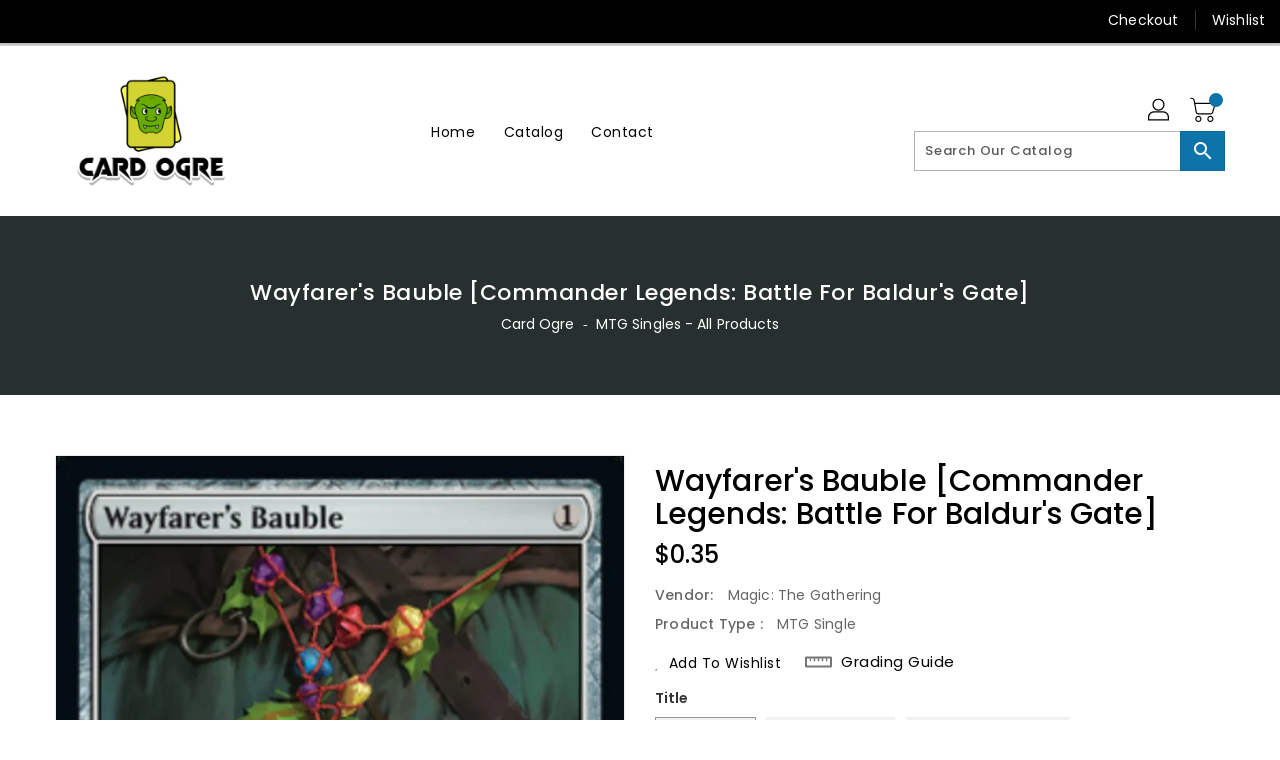

--- FILE ---
content_type: text/css
request_url: https://cardogre.com/cdn/shop/t/2/assets/binderVariables.css?v=66316231522450756871760621229
body_size: -72
content:
:root{--brand-secondary: #0d74a9;--primary-font: Poppins;--secondary-font: K2D;--button-bg-color: #0d74a9;--button-text-color: #ffffff;--button-bg-hover-color: #ffd800;--button-text-hover-color: #000000;--breadcrumb-color: #ffffff;--footer-heading-color: #ffffff;--footer-bg-color: #202020;--footer-text-color: #a8a8a8;--footer-text-hover-color: #0d74a9;--navbar-background-color: #000000;--navbar-text-color: #ffffff;--navbar-text-hover-color: #0d74a9;--product-bg-color: #0d74a9;--product-icon-color: #ffffff;--product-bg-hover-color: #ffd800;--product-icon-hover-color: #000000;--navbar-border-color: #000000;--color-text: #333333;--color-body-text: #788188;--color-blankstate: rgba(120, 129, 136, .35);--color-blankstate-border: rgba(120, 129, 136, .2);--color-blankstate-background: rgba(120, 129, 136, .1);--color-sale-text: #7796a8;--color-small-button: #ffffff;--color-small-button-text: #3d4246;--color-text-field: #fff;--color-text-field-text: #000;--color-navigation-text: #333333;--color-btn-primary: #7796a8;--color-btn-primary-text: #fff;--color-body: #fff;--color-bg: #fff;--color-bg-alt: rgba(120, 129, 136, .05);--color-overlay-title-text: #fff;--color-image-overlay: #3d4246;--opacity-image-overlay: .25;--color-border: #e8e9eb;--color-banner-border: rgba(13, 116, 169, .05);--color-desktop-checkout-bkg: rgba(255, 255, 255, .2);--color-category-block-header-border: rgba(255, 255, 255, .6);--color-special-collection-title-bkg: rgba(13, 116, 169, .8);--color-contact-info-icon-border: rgba(168, 168, 168, .3);--color-footer-border: rgba(168, 168, 168, .2);--color-newsletter-input-border: rgba(168, 168, 168, .5);--font-stack-header: Poppins;--font-stack-body: Poppins;--svg-select-icon: url(//cardogre.com/cdn/shop/t/2/assets/ico-select.svg?v=155563818344741998551676060258);--ajax-loader: url(//cardogre.com/cdn/shop/t/2/assets/ajax-loader.gif?v=41356863302472015721676060198);--grid-list-sprite: url(//cardogre.com/cdn/shop/t/2/assets/grid-list-sprite.png?v=9321474455035195301676060185);--comment-blog: url(//cardogre.com/cdn/shop/t/2/assets/comment-blog.jpg?v=72130053099716583031676060162);--write-review: url(//cardogre.com/cdn/shop/t/2/assets/write-review.png?227);--dropdown-sprite: url(//cardogre.com/cdn/shop/t/2/assets/dropdown-sprite.png?v=23516386153762416671676060167)}
/*# sourceMappingURL=/cdn/shop/t/2/assets/binderVariables.css.map?v=66316231522450756871760621229 */
